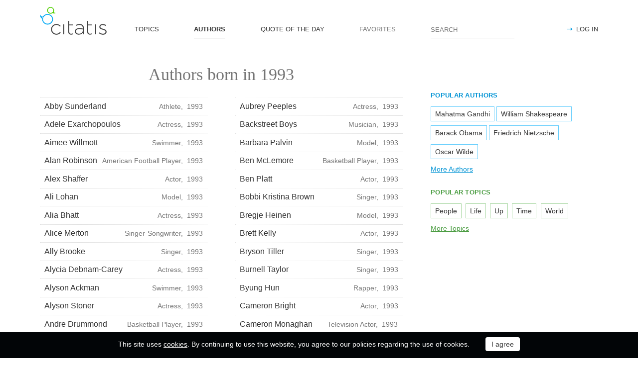

--- FILE ---
content_type: text/html; charset=utf-8
request_url: https://citatis.com/born/1993/
body_size: 4323
content:
<!doctype html>
<!--[if IE]> <html class="ie" lang="en"> <![endif]-->
<!--[if (gt IE 10)|!(IE)]><!--> <html lang="en" prefix="og: http://ogp.me/ns#"> <!--<![endif]-->
<head>
	<link rel="subresource" href="//cdn.citatis.com/css/main.min.vd417aeb3.css" />
	<link rel="preconnect" href="https://cdnjs.cloudflare.com" />
	<link rel="preconnect" href="//cdn.citatis.com/img/">
	<link rel="preconnect" href="//pagead2.googlesyndication.com">
	<link rel="preconnect" href="//www.google-analytics.com">
	<link rel="preconnect" href="//googleads.g.doubleclick.net">
	<link rel="preconnect" href="//securepubads.g.doubleclick.net">
	<link rel="preconnect" href="//tpc.googlesyndication.com">

	<meta http-equiv="X-UA-Compatible" content="IE=edge,chrome=1" />
	<meta charset="utf-8" />
	<meta name="viewport" content="width=device-width, initial-scale=1.0, minimum-scale=0.5, user-scalable=yes" />
	<meta name="description" content="Best inspirational quotes from Authors born on 1993" />
	<meta name="keywords" content="1993, quote, quotes, authors, citatis" />
	<meta property="og:title" content="Quotes by People Born on 1993" />
	<meta property="og:type" content="website" />
	<meta property="og:url" content="https://citatis.com/born/1993/" />
	<meta property="fb:app_id" content="428075874317092" />
	
	
	<meta property="og:site_name" content="Citatis.com" />
	<meta property="og:description" content="Best inspirational quotes from Authors born on 1993" />

	<meta name="twitter:site" content="@citatiscom">
	<meta name="twitter:creator" content="@citatiscom">
	<meta name="twitter:title" content="Quotes by People Born on 1993">
	<meta name="twitter:description" content="Best inspirational quotes from Authors born on 1993">

	<link rel="apple-touch-icon" sizes="180x180" href="//cdn.citatis.com/img/apple-touch-icon.png" />
	<link rel="icon" type="image/png" sizes="32x32" href="//cdn.citatis.com/img/favicon-32x32.png" />
	<link rel="icon" type="image/png" sizes="16x16" href="//cdn.citatis.com/img/favicon-16x16.png" />
	<link rel="manifest" href="//cdn.citatis.com/img/manifest.json" />
	<link rel="mask-icon" href="//cdn.citatis.com/img/safari-pinned-tab.svg" color="#5bbad5" />
	<meta name="theme-color" content="#ffffff" />

	<link rel="stylesheet" media="screen" href="//cdn.citatis.com/css/main.min.vd417aeb3.css" />
  <!--[if lt IE 9]><script src="https://cdnjs.cloudflare.com/ajax/libs/html5shiv/3.7.3/html5shiv.js"></script><![endif]-->
	<!--[if lt IE 10]><link rel="stylesheet" media="screen" href="//cdn.citatis.com/css/ie.min.v84bec87c.css" /><![endif]-->

	<title>Quotes by People Born on 1993 | Citatis</title>
	
	
	<!-- Global site tag (gtag.js) - Google Analytics -->
	<script async src="https://www.googletagmanager.com/gtag/js?id=UA-52815707-9"></script>
	
	<script>
	window.dataLayer = window.dataLayer || [];
	function gtag(){dataLayer.push(arguments);}
	gtag('js', new Date());
	gtag('config', 'UA-52815707-9');
	</script>
	<script async='async' src='https://www.googletagservices.com/tag/js/gpt.js'></script>
	<script>
	  var googletag = googletag || {};
	  googletag.cmd = googletag.cmd || [];

	  googletag.cmd.push(function() {
		 	if (screen.width > 1000) {
	    	googletag.defineSlot('/150025860/citatis-top', [[728, 90]], 'div-gpt-ad-1539479904694-0').addService(googletag.pubads());
				googletag.defineSlot('/150025860/citatis-footer', [[728, 90]], 'div-gpt-ad-1539483707189-0').addService(googletag.pubads());
			} else {
				googletag.defineSlot('/150025860/citatis-top', [[336, 280]], 'div-gpt-ad-1539479904694-0').addService(googletag.pubads());
				googletag.defineSlot('/150025860/citatis-footer', [[336, 280]], 'div-gpt-ad-1539483707189-0').addService(googletag.pubads());
			}
			googletag.defineSlot('/150025860/adsense-citatis-right', [[336, 280]], 'div-gpt-ad-1539482008349-0').addService(googletag.pubads());
			googletag.pubads().enableSingleRequest();
			
			googletag.enableServices();
			
		});
	</script>
	
	<script async src="//pagead2.googlesyndication.com/pagead/js/adsbygoogle.js"></script>
	<script>
	(adsbygoogle = window.adsbygoogle || []).push({
	google_ad_client: "ca-pub-2640316034442145",
	enable_page_level_ads: true
	});
	</script>
</head>

<body itemscope itemtype="http://schema.org/WebPage">
	<header>

	<button class="nav__menu-toggle collapsed" data-toggle="collapse" data-target="#navbar" aria-expanded="false" aria-label="Open site Navigation"></button>
	<button id="search_open" class="nav__search-open" aria-label="Site Search"></button>

	<a href="/" class="i-logo"><img src="//cdn.citatis.com/img/citatis_logo.svg" title="Popular Quotes" alt="Popular Quotes"></a>
	<nav class="panel">

		<ul class="nav collapse" id="navbar" aria-expanded="false">
		
			<li class="nav__item ">
				<a href="/topics/"  role="button">TOPICS</a>
			</li>
		
			<li class="nav__item active">
				<a href="/authors/"  role="button">AUTHORS</a>
			</li>
		
			<li class="nav__item ">
				<a href="/day/"  role="button">QUOTE OF THE DAY</a>
			</li>
		
			<li class="nav__item noactive">
				<a href="#popup_auth" data-toggle="modal" role="button">FAVORITES</a>
			</li>
		

			
				<li class="nav__item--login">
					<a href="#popup_auth" data-toggle="modal" role="button">LOG IN</a>
				</li>
			
		</ul>
		<form class="nav__search" id="nav__search" action="/search/" method="GET">
				<input type="search" id="search" value="" name="q" required="" placeholder="SEARCH" aria-label="Enter search query"/>
				<button id="b_search" type="submit" class="i-search" title="search"></button>
				<i id="close" class="i-close" aria-label="Close Search form"></i>
		</form>

	</nav>

</header>


<div class="wrapper" id="body_wrapper">
<main>
<h1>
Authors born in 1993
</h1>

<ul class="list-authors">
  
    <li>
      <a href="/a25140/">Abby Sunderland
        <span class="list-authors__cell-info">
        
          Athlete,&nbsp;
        
        1993
        </span>
      </a>
    </li>
  
    <li>
      <a href="/a8537/">Adele Exarchopoulos
        <span class="list-authors__cell-info">
        
          Actress,&nbsp;
        
        1993
        </span>
      </a>
    </li>
  
    <li>
      <a href="/a8753/">Aimee Willmott
        <span class="list-authors__cell-info">
        
          Swimmer,&nbsp;
        
        1993
        </span>
      </a>
    </li>
  
    <li>
      <a href="/a26127/">Alan Robinson
        <span class="list-authors__cell-info">
        
          American Football Player,&nbsp;
        
        1993
        </span>
      </a>
    </li>
  
    <li>
      <a href="/a26534/">Alex Shaffer
        <span class="list-authors__cell-info">
        
          Actor,&nbsp;
        
        1993
        </span>
      </a>
    </li>
  
    <li>
      <a href="/a5434/">Ali Lohan
        <span class="list-authors__cell-info">
        
          Model,&nbsp;
        
        1993
        </span>
      </a>
    </li>
  
    <li>
      <a href="/a5447/">Alia Bhatt
        <span class="list-authors__cell-info">
        
          Actress,&nbsp;
        
        1993
        </span>
      </a>
    </li>
  
    <li>
      <a href="/a9411/">Alice Merton
        <span class="list-authors__cell-info">
        
          Singer-Songwriter,&nbsp;
        
        1993
        </span>
      </a>
    </li>
  
    <li>
      <a href="/a5710/">Ally Brooke
        <span class="list-authors__cell-info">
        
          Singer,&nbsp;
        
        1993
        </span>
      </a>
    </li>
  
    <li>
      <a href="/a5398/">Alycia Debnam-Carey
        <span class="list-authors__cell-info">
        
          Actress,&nbsp;
        
        1993
        </span>
      </a>
    </li>
  
    <li>
      <a href="/a27389/">Alyson Ackman
        <span class="list-authors__cell-info">
        
          Swimmer,&nbsp;
        
        1993
        </span>
      </a>
    </li>
  
    <li>
      <a href="/a5449/">Alyson Stoner
        <span class="list-authors__cell-info">
        
          Actress,&nbsp;
        
        1993
        </span>
      </a>
    </li>
  
    <li>
      <a href="/a40956/">Andre Drummond
        <span class="list-authors__cell-info">
        
          Basketball Player,&nbsp;
        
        1993
        </span>
      </a>
    </li>
  
    <li>
      <a href="/a6502/">Angus T. Jones
        <span class="list-authors__cell-info">
        
          Actor,&nbsp;
        
        1993
        </span>
      </a>
    </li>
  
    <li>
      <a href="/a34179/">Anitta
        <span class="list-authors__cell-info">
        
          Singer,&nbsp;
        
        1993
        </span>
      </a>
    </li>
  
    <li>
      <a href="/a6641/">Anna Ewers
        <span class="list-authors__cell-info">
        
          Model,&nbsp;
        
        1993
        </span>
      </a>
    </li>
  
    <li>
      <a href="/a6732/">AnnaSophia Robb
        <span class="list-authors__cell-info">
        
          Actor,&nbsp;
        
        1993
        </span>
      </a>
    </li>
  
    <li>
      <a href="/a25022/">Anthony Bennett
        <span class="list-authors__cell-info">
        
          Basketball Player,&nbsp;
        
        1993
        </span>
      </a>
    </li>
  
    <li>
      <a href="/a7145/">Ariana Grande
        <span class="list-authors__cell-info">
        
          Singer,&nbsp;
        
        1993
        </span>
      </a>
    </li>
  
    <li>
      <a href="/a40632/">Ashe
        <span class="list-authors__cell-info">
        
          Singer,&nbsp;
        
        1993
        </span>
      </a>
    </li>
  
    <li>
      <a href="/a7808/">Aubrey Peeples
        <span class="list-authors__cell-info">
        
          Actress,&nbsp;
        
        1993
        </span>
      </a>
    </li>
  
    <li>
      <a href="/a9168/">Backstreet Boys
        <span class="list-authors__cell-info">
        
          Musician,&nbsp;
        
        1993
        </span>
      </a>
    </li>
  
    <li>
      <a href="/a4405/">Barbara Palvin
        <span class="list-authors__cell-info">
        
          Model,&nbsp;
        
        1993
        </span>
      </a>
    </li>
  
    <li>
      <a href="/a7754/">Ben McLemore
        <span class="list-authors__cell-info">
        
          Basketball Player,&nbsp;
        
        1993
        </span>
      </a>
    </li>
  
    <li>
      <a href="/a7769/">Ben Platt
        <span class="list-authors__cell-info">
        
          Actor,&nbsp;
        
        1993
        </span>
      </a>
    </li>
  
    <li>
      <a href="/a13473/">Bobbi Kristina Brown
        <span class="list-authors__cell-info">
        
          Singer,&nbsp;
        
        1993
        </span>
      </a>
    </li>
  
    <li>
      <a href="/a14677/">Bregje Heinen
        <span class="list-authors__cell-info">
        
          Model,&nbsp;
        
        1993
        </span>
      </a>
    </li>
  
    <li>
      <a href="/a15019/">Brett Kelly
        <span class="list-authors__cell-info">
        
          Actor,&nbsp;
        
        1993
        </span>
      </a>
    </li>
  
    <li>
      <a href="/a16701/">Bryson Tiller
        <span class="list-authors__cell-info">
        
          Singer,&nbsp;
        
        1993
        </span>
      </a>
    </li>
  
    <li>
      <a href="/a37695/">Burnell Taylor
        <span class="list-authors__cell-info">
        
          Singer,&nbsp;
        
        1993
        </span>
      </a>
    </li>
  
    <li>
      <a href="/a22876/">Byung Hun
        <span class="list-authors__cell-info">
        
          Rapper,&nbsp;
        
        1993
        </span>
      </a>
    </li>
  
    <li>
      <a href="/a343/">Cameron Bright
        <span class="list-authors__cell-info">
        
          Actor,&nbsp;
        
        1993
        </span>
      </a>
    </li>
  
    <li>
      <a href="/a1943/">Cameron Monaghan
        <span class="list-authors__cell-info">
        
          Television Actor,&nbsp;
        
        1993
        </span>
      </a>
    </li>
  
    <li>
      <a href="/a30726/">Capital Steez
        <span class="list-authors__cell-info">
        
          Rapper,&nbsp;
        
        1993
        </span>
      </a>
    </li>
  
    <li>
      <a href="/a31523/">Cassidy Erin Gifford
        <span class="list-authors__cell-info">
        
          Actress,&nbsp;
        
        1993
        </span>
      </a>
    </li>
  
    <li>
      <a href="/a40727/">Cazzu
        <span class="list-authors__cell-info">
        
          Rapper,&nbsp;
        
        1993
        </span>
      </a>
    </li>
  
    <li>
      <a href="/a6907/">Chance The Rapper
        <span class="list-authors__cell-info">
        
          Singer,&nbsp;
        
        1993
        </span>
      </a>
    </li>
  
    <li>
      <a href="/a33759/">Charlie Flynn
        <span class="list-authors__cell-info">
        
          Boxer,&nbsp;
        
        1993
        </span>
      </a>
    </li>
  
    <li>
      <a href="/a10564/">Charlotte McKinney
        <span class="list-authors__cell-info">
        
          Model,&nbsp;
        
        1993
        </span>
      </a>
    </li>
  
    <li>
      <a href="/a10758/">Cher Lloyd
        <span class="list-authors__cell-info">
        
          Singer-Songwriter,&nbsp;
        
        1993
        </span>
      </a>
    </li>
  
</ul>

<dl class="pagination" role="menubar">
<dd><span class="active">1</span></dd><dd><a href="/born/1993/?p=1" class="ajax" rel="next">2</a></dd><dd><a href="/born/1993/?p=2" class="ajax">3</a></dd><dd><a href="/born/1993/?p=3" class="ajax">4</a></dd><nobr><dd><span class="disabled">previous</span></dd><dd><a href="/born/1993/?p=1" class="ajax" rel="next">next</a></dd></nobr>
</dl>

</main>
<aside>
<div class="banner--aside"><!-- /150025860/adsense-citatis-right -->
<div id='div-gpt-ad-1539482008349-0'>
<script>
googletag.cmd.push(function() { googletag.display('div-gpt-ad-1539482008349-0'); });
</script>
</div></div><section class="tags--authors">
<h3>POPULAR AUTHORS</h3>
<ul>
<li><a href="/a2762/">Mahatma Gandhi</a></li><li><a href="/a27077/">William Shakespeare</a></li><li><a href="/a4146/">Barack Obama</a></li><li><a href="/a10373/">Friedrich Nietzsche</a></li><li><a href="/a1873/">Oscar Wilde</a></li>
</ul>
  
    <a href="/authors/" class="tags__more">More Authors</a>
  
</section>
<section class="tags--themes">
  <h3>POPULAR TOPICS</h3>
  <ul>
    
      <li>
        <a href="/topic/92/">
          People
        </a>
      </li>
    
      <li>
        <a href="/topic/145/">
          Life
        </a>
      </li>
    
      <li>
        <a href="/topic/855/">
          Up
        </a>
      </li>
    
      <li>
        <a href="/topic/11/">
          Time
        </a>
      </li>
    
      <li>
        <a href="/topic/115/">
          World
        </a>
      </li>
    
  </ul>
  <a href="/topics/" class="tags__more">More Topics</a>
</section>

</aside>
<!--/wrapper-->
</div>

<footer>
	<div class="banner--main"><!-- /150025860/citatis-footer -->
<div id='div-gpt-ad-1539483707189-0'>
<script>
var slotName = "div-gpt-ad-1539483707189-0";
if (screen.width <= 1000) {
	document.getElementById(slotName).classList.add("banner--mobile");
}
googletag.cmd.push(function() { googletag.display(slotName); });
</script>
</div></div>
	<div class="footer">
		<p class="footer__copyright">&copy;&nbsp;Citatis, 2017-2026. <wbr />Created by <a href="https://final-level.com/" target="_blank">Final Level</a>.</p>

		<ul class="footer__navbar" role="menubar">
			<li role="menuitem"><a href="/terms/" class="active">Terms</a></li>
			<li role="menuitem"><a href="/privacy/">Privacy</a></li>
			
				<li role="menuitem" class="footer__navbar__add"><a href="#popup_auth" data-toggle="modal" role="button">Add Quote</a></li>
			
			<li role="menuitem"><a href="/widgets/">Widgets</a></li>


		</ul>

		<p class="footer__social">
			Follow us on:
			<br />
			<a href="https://www.facebook.com/citatiscom/" class="i-fb" title="Facebook" target="_blank"></a>
			<a href="https://twitter.com/citatiscom/" class="i-tw" title="Twitter" target="_blank"></a>
			<a href="https://www.instagram.com/citatis_com/" class="i-inst" title="Instagram" target="_blank"></a>
		</p>
	</div>

</footer>
<div class="modal _login fade" id="popup_auth" tabindex="-1" aria-labelledby="myModalLabel_0" aria-hidden="true" role="dialog">
	<div class="modal__dialog">
		<div class="modal__content">
			<button class="i-close" data-dismiss="modal" aria-label="Close" aria-hidden="true"></button>
			<h3 class="modal__heading" id="myModalLabel_0">Log in, please</h3>
			<p>
				Authorization is only required to store your personal settings and favorites.
			</p>
			<div class="login__agreement" id="login_agree">
				<input type="checkbox" id="user-agree">
				<label for="user-agree">I have read and agree with the</label>
				<a href="/terms/" target="policy">Terms</a>&nbsp;&&nbsp;
				<a href="/privacy/" target="policy">Privacy</a>
			</div>
			<p>
				Log in with:
			</p>
			<div class="login__social-buttons">
				<a href="/social/redirect/1/" class="i-fb disabled" title="Facebook"></a>
				<a href="/social/redirect/3/" class="i-google disabled" title="Google"></a>
				<a href="/social/redirect/2/" class="i-tw disabled" title="Twitter"></a>
			</div>
		</div>
	</div>
</div>
<div class="modal fade" id="popup_embed" tabindex="-1" aria-labelledby="popup_embed_0" aria-hidden="true" role="dialog" style="display: none;">
	<div class="modal__dialog">
		<div class="modal__content">
			<button class="i-close" data-dismiss="modal" aria-label="Close" aria-hidden="true"></button>
			<h3 class="modal__heading" id="popup_embed_0">Code for embedding the Quote anywhere</h3>
			<form>
				<p>
					<label for="quote_code">
						Use this code for embedding the Quote anywhere
					</label>
				</p>
				<p>
					<textarea id="quote_code" rows="7" readonly="readonly" onclick="this.focus();this.select();"></textarea>
				</p>
				<button id="copy_embed" type="button" class="button">Copy the Code</button>
			</form>
		</div>
	</div>
</div>




<div class="panel alert--cookies collapse in" id="alert_cookies" role="alertdialog">
		<span>
			This site uses <a href="/privacy/">cookies</a>. By continuing to use this website, you agree to our policies regarding the use of cookies.
	</span>
	<span class="action">
		<input type="button" id="agree_cookies" data-toggle="collapse" data-target="#alert_cookies" aria-expanded="true" value="I agree">
			</span>
	</div>



<script src="//cdn.citatis.com/js/jquery.js"></script><script src="//cdn.citatis.com/js/history.min.vd53c7a13.js"></script><script src="//cdn.citatis.com/js/citatis.min.v81864d4f.js"></script><script src="//cdn.citatis.com/js/bootstrap.min.v6ac5a32f.js"></script>
</body>
</html>

--- FILE ---
content_type: text/html; charset=utf-8
request_url: https://www.google.com/recaptcha/api2/aframe
body_size: 267
content:
<!DOCTYPE HTML><html><head><meta http-equiv="content-type" content="text/html; charset=UTF-8"></head><body><script nonce="jfRv4X8bk-4r8FglFcaZcw">/** Anti-fraud and anti-abuse applications only. See google.com/recaptcha */ try{var clients={'sodar':'https://pagead2.googlesyndication.com/pagead/sodar?'};window.addEventListener("message",function(a){try{if(a.source===window.parent){var b=JSON.parse(a.data);var c=clients[b['id']];if(c){var d=document.createElement('img');d.src=c+b['params']+'&rc='+(localStorage.getItem("rc::a")?sessionStorage.getItem("rc::b"):"");window.document.body.appendChild(d);sessionStorage.setItem("rc::e",parseInt(sessionStorage.getItem("rc::e")||0)+1);localStorage.setItem("rc::h",'1769583142975');}}}catch(b){}});window.parent.postMessage("_grecaptcha_ready", "*");}catch(b){}</script></body></html>